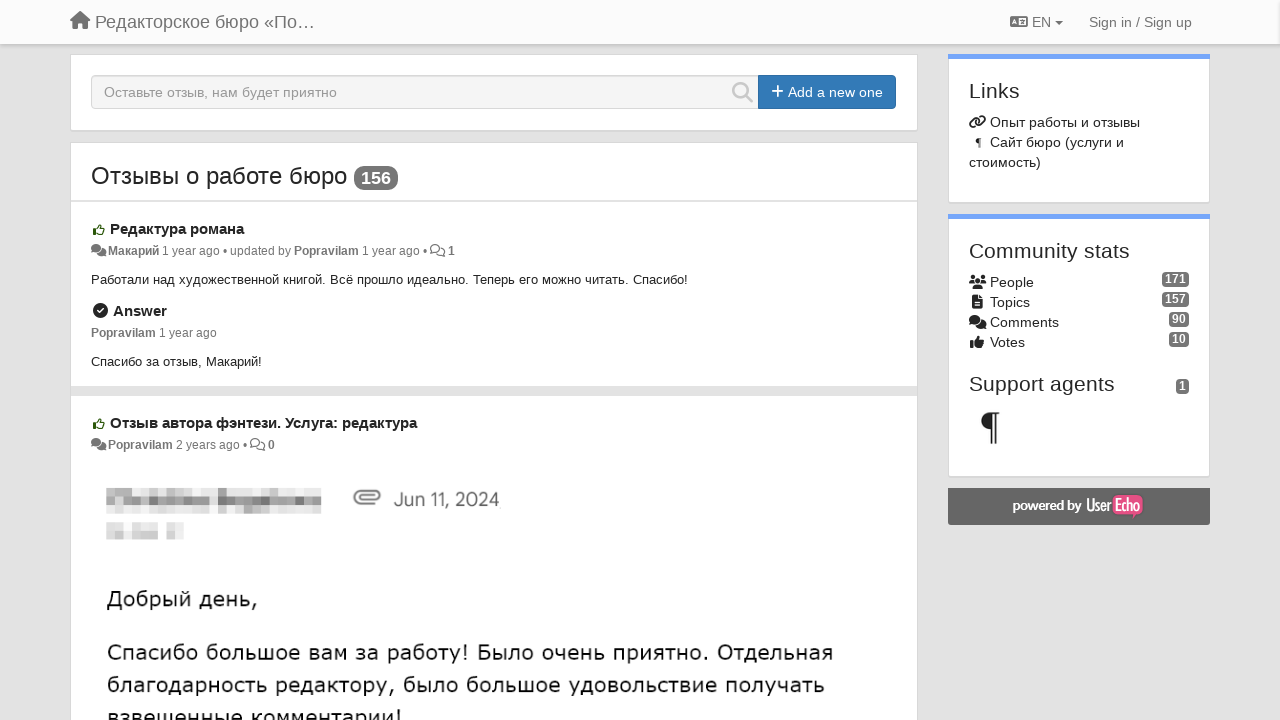

--- FILE ---
content_type: text/html; charset=utf-8
request_url: https://popravilam.userecho.com/communities/1-otzyivyi-klientov/topics
body_size: 14126
content:
<!DOCTYPE html>
<html lang="en" dir="ltr">
  <head>
    <meta charset="utf-8">
    <meta http-equiv="X-UA-Compatible" content="IE=edge">

    
    <meta name="viewport" content="width=device-width, initial-scale=1.0" />    

    <meta name="description" content="
  
">
    <meta name="author" content="">
    <meta name="apple-mobile-web-app-capable" content="yes">

    <title>
  Отзывы клиентов / Редакторское бюро «По правилам»
</title>
    
  
  <meta name="title" content="Отзывы клиентов / Редакторское бюро «По правилам»" />
  


    

    

    
    <link rel="apple-touch-icon" href="https://popravilam.userecho.com/s/attachments/9177/0/0/project_logo.png">
    

    


<script>
var initqueue = [];
var interface_mode = '';
var _uls_ls=(new Date()).getTime();
if (typeof __subfolder == 'undefined') var __subfolder='';

var _ue_globals=[];
_ue_globals['is_staff'] = false;
_ue_globals['lang_code'] = 'en';
_ue_globals['lang_direction'] = 'ltr';
_ue_globals['datepicker_lang_code'] = 'en';
_ue_globals['max_image_upload_size'] = 5242880;
_ue_globals['max_file_upload_size'] = 20971520;



_ue_globals['redactor_file_upload'] = false;

_ue_globals['redactor_ueactions'] = false;
_ue_globals['redactor_ue_ai'] = false;





function _checkYT(img){
	if(img.naturalHeight <= 90){
		var path = img.src;
		var altpath = path.replace('/maxresdefault.webp','/hqdefault.jpg').replace('/vi_webp/','/vi/');
		if (altpath != path){
			img.src = altpath;
		}
	}
}
</script>





    
    
    

    
    

    <link rel="stylesheet" href="/s/compress/css/output.ae92dd5887c7.css" type="text/css">

    

    <!-- HTML5 shim and Respond.js IE8 support of HTML5 elements and media queries -->
    <!--[if lt IE 9]>
      <script src="https://oss.maxcdn.com/libs/html5shiv/3.7.0/html5shiv.js"></script>
      <script src="https://oss.maxcdn.com/libs/respond.js/1.4.2/respond.min.js"></script>
    <![endif]-->

    



<style>

body {




}

/* Dashboard background color */


body {background-color: #E3E3E3;}

.module.module-topiclist .module-body {
  background-color: #E3E3E3;
}

/* Modules background color */
.panel {
background-color: #ffffff;
}

.ue_project_item {
background-color: #ffffff;
}

.module .module-body {
background-color: #ffffff;
}

.ue-content {
background-color: #ffffff;
}

.modal-content {
background-color: #ffffff;
}

.module-nav {
background-color: #ffffff;
}

.module-search .results-pane, .result-info {
background-color: #ffffff;
}

.module-topiclist .topic-item {
    background-color: #ffffff;
}

.module-topiclist .top-section {
    background-color: #ffffff;
    }

.module-topiclist .bottom-section {
    background-color: #ffffff;
    }

.navbar-nav .open .dropdown-menu {
    background-color: #ffffff;
}

.popover-title {
background-color: #f5f5f5;
}

.module-topiclist .tabbed ul.nav-pills, .module-topiclist .tabbed ul#tabs li.active a{
    background-color: #ffffff;
    color:#262626;
}


.dropdown-menu>li>a:hover, .btn-canned-response-dropdown .dropdown-menu>li>div.topic-item:hover {
 background-color: #ffffff;
}

/* Modules border color */

.panel-default {
border-color: #d8d8d8;
}

.ue-content table td {
border-color: #d8d8d8;
}

.ue-content table thead td {
    border-bottom: 3px solid #d8d8d8 !important;
}

.ue-content a.i_item_file:before{
    color: rgba(38,38,38,0.5) !important;
}

.module .module-body {
	border-color: #d8d8d8
}

.module {
    border-color: #d8d8d8
}

.form-control {
	border-color: #d8d8d8
}

.redactor-layer {
border-color: #d8d8d8
}

.admin-post-features {
border-bottom: 1px solid #d8d8d8;
}

.modal-header {
border-bottom: 1px solid #d8d8d8;
}

.modal-footer {
border-top: 1px solid #d8d8d8;
}

/*
.topic-solution {
border-color: #d8d8d8;
}
*/

/* Modules lighter color */



.bs-callout-info {
background-color: #f5f5f5;
}


.module-team h3 {
border-bottom: solid 1px #f5f5f5;
}

.comment-private {
background-color: #f5f5f5;
}

.comment-private .ue-content {
background-color: #f5f5f5;
}


.popover-content {
background-color: #ffffff;
}

.ue_project_item > div:first-child {
background-color: #f5f5f5;
}


.table-striped>tbody>tr:nth-child(odd)>td, .table-striped>tbody>tr:nth-child(odd)>th {
background-color: #f5f5f5;
}

.module .module-body .well {
background-color: #f5f5f5;
border-color:#d8d8d8;
}

.pagination>li>a, .pagination>li>span {
background-color: #f5f5f5;
border-color:#d8d8d8;
color:#262626;
}

.nav>li>a:hover, .nav>li>a:focus {
background-color: #f5f5f5;
}

.dropdown-menu {
background-color: #f5f5f5;
}

.dropdown-menu>li>a, .dropdown-menu>li>a:hover {
color:#262626;
}

.nav .open>a, .nav .open>a:hover, .nav .open>a:focus {
background-color: #f5f5f5;
}

.form-control {
background-color: #f5f5f5;
}

.form-control[disabled], .form-control[readonly], fieldset[disabled] .form-control{
background-color: #f5f5f5;
}

.editor-simulator {
  background: #f5f5f5;
  border: 1px solid #d8d8d8;
}

.redactor-layer {
    background-color: #f5f5f5;
}

/*
.redactor-box.redactor-styles-on {
  background-color: #ffffff;
}
*/
/*
body .redactor-box .ue-editor {
  background-color: #ffffff;
}*/
/*
.topic-solution {
background-color: #f5f5f5;
}
*/

/* Badge color */
.badge {
background-color: #
}

/* Font color */
.module-team .staff .username a {
    color:#262626;
}

.module-team .item-username a {
    color:#262626;
}

.ue_project_stats {
    color:#262626;
}


body, .module a,.widget .close  {
	color:#262626;
}

.user-mini-profile a {
    color:#262626;
}


.redactor-dropdown a {
    color: black;
}

.topic-header, .topic-item .topic-header a{
    color:#262626;
}


.form-control, .close {
    color:#262626;
}

.module-topiclist .topic-item:hover {
border-left: solid 4px rgba(38,38,38,0.5);
border-right: solid 4px rgba(38,38,38,0.5);
}


.comment-item:hover {
/*border-left: solid 4px rgba(38,38,38,0.5);
border-right: solid 4px rgba(38,38,38,0.5);
*/

background-color: rgba(245,245,245,0.8);
}

.frontend .navbar-fixed-top .dropdown-menu a {
    color:#262626;
}

/* Light font color */
.module-team .staff .title {
color: #7A7A7A;
}

.module-team .item-rating {
color: #7A7A7A;
}

/* Links color */
a {
color: #428bca;
}

.ue-content a {
color: #428bca;
}
.ue-content blockquote{
color:#262626;
}
.ue-content pre {
color:#262626;
background-color: #f5f5f5;
border-color: #d8d8d8;
word-break: keep-all;
}

.module-stats-topics h4 {
color: #428bca;
}

/* Navigation bar background color */
.frontend .navbar-fixed-top {
background-color: #fbfbfb;
}

.frontend .navbar-fixed-top .btn-default {
background-color: #fbfbfb;
}

.frontend .navbar {
border-color:#7F7F7F;
}

.frontend .navbar .nav>li>a:hover, .nav>li>a:focus {
background-color: #fbfbfb;
}

.frontend .navbar-fixed-top .nav .open>a,.frontend .navbar-fixed-top .nav .open>a:hover,.frontend .navbar-fixed-top .nav .open>a:focus {
background-color: #fbfbfb;
}

/* Navigation bar text color */
.frontend .navbar-fixed-top a, .frontend .navbar .nav > li > a {
color: #737373;
}

/* input group addons */
.input-group-addon {
background-color: #f5f5f5;
color: #262626;
border-color: #d8d8d8;
}

/*
.powered-by-ue-visibility .module-body {
background-color: #f5f5f5;
}
*/

.module-topiclist .topic-item.new-for-user,
.module-topiclist .topic-item.new-for-user .ue-content {
    background-color: #F2F5A9;
}




.module-categories ul > li.selected, .module-forums ul > li.selected, .module-user-profile-menu ul > li.selected{
background-color: rgba(245,245,245,0.8);
}














.powered-by-ue-visibility,
body .module.powered-by-ue-visibility,
body .module.powered-by-ue-visibility .module-body,
body .module.powered-by-ue-visibility .module-body a,
body .module.powered-by-ue-visibility .module-body a img{
    display: block !important;
    visibility: visible !important;
}
body .module.powered-by-ue-visibility .module-body a img{
    margin:auto;
}



</style>


    <link rel="shortcut icon" href="/s/images/favicon.ico" />



    
  </head>

<body class="frontend theme-default 
  dashboard layout-right-sidebar view-topic-list
" 
  data-forum-id='1'
>







    <div class="navbar navbar-fixed-top" role="navigation">
      <div class="container">

        


        <div class="navbar-header">
          <a class="navbar-brand" href="/"><i class="fas fa-home"></i><span class="hidden-sm placeholder"> Редакторское бюро «По правилам»</span></a>
        </div>

        <div class="collapse2 navbar-collapse2">
          <ul class="nav navbar-nav hidden-xs">
            
              
              
              
              
              
            

            

            
          </ul>


        
        <button type="button" class="btn btn-default pull-right nav-button visible-xs offcanvas-toggle" data-toggle="offcanvas" aria-label="Menu"><i class="fas fa-bars"></i></button>
        
        
        <ul class="nav nav-right hidden-xs">
          



  
  <li class="dropdown light only-icon language-selector">
    <a class="dropdown-toggle btn btn-default" data-toggle="dropdown" href="#">
      <i class="fas fa-language hidden-xs"></i> EN <b class="caret"></b>
    </a>
    <ul class="dropdown-menu pull-right">
      
        <li dir="ltr" onclick="$(this).find('a').click();"><a href="/communities/1-otzyivyi-klientov/topics?lang=en">English (EN)</a></li>
      
        <li dir="ltr" onclick="$(this).find('a').click();"><a href="/communities/1-otzyivyi-klientov/topics?lang=ru">Русский (RU)</a></li>
      
        <li dir="ltr" onclick="$(this).find('a').click();"><a href="/communities/1-otzyivyi-klientov/topics?lang=es">Español (ES)</a></li>
      
        <li dir="ltr" onclick="$(this).find('a').click();"><a href="/communities/1-otzyivyi-klientov/topics?lang=fr">Français (FR)</a></li>
      
        <li dir="ltr" onclick="$(this).find('a').click();"><a href="/communities/1-otzyivyi-klientov/topics?lang=de">Deutsch (DE)</a></li>
      
        <li dir="ltr" onclick="$(this).find('a').click();"><a href="/communities/1-otzyivyi-klientov/topics?lang=nl">Nederlands (NL)</a></li>
      
        <li dir="ltr" onclick="$(this).find('a').click();"><a href="/communities/1-otzyivyi-klientov/topics?lang=is">Íslenska (IS)</a></li>
      
        <li dir="ltr" onclick="$(this).find('a').click();"><a href="/communities/1-otzyivyi-klientov/topics?lang=et">Eesti (ET)</a></li>
      
        <li dir="ltr" onclick="$(this).find('a').click();"><a href="/communities/1-otzyivyi-klientov/topics?lang=kk">Қазақша (KK)</a></li>
      
        <li dir="ltr" onclick="$(this).find('a').click();"><a href="/communities/1-otzyivyi-klientov/topics?lang=uk">‪Українська‬ (UK)</a></li>
      
        <li dir="ltr" onclick="$(this).find('a').click();"><a href="/communities/1-otzyivyi-klientov/topics?lang=ca">Català (CA)</a></li>
      
        <li dir="ltr" onclick="$(this).find('a').click();"><a href="/communities/1-otzyivyi-klientov/topics?lang=pl">Polski (PL)</a></li>
      
    </ul>
  </li>




  
    <li class="link-signin"><a href="#" class="btn btn-default" onclick="showSigninPanel();return false;" aria-label="Sign in / Sign up"><span class="visible-xs visible-sm"><i style="padding-left: 3px;padding-right: 3px;" class="fas fa-sign-in-alt"></i></span><span class="hidden-xs hidden-sm">Sign in / Sign up</span></a></li>
  




<script>
function extractFullDomain(url){
	var location_array = url.split('/');
	var domain = "";
	for (i = 0; i < 3; i++) { 
    	domain += location_array[i];
    	if (i < 2) {
    		domain += "/";
    	}
	}
	return domain;
}
function showSigninPanel(locResult){
	
		params='';if (locResult) params = '?local_result='+escape(locResult);
		
		ue_modal({'src':'/dialog/signin/'+params, 'max-width':'500px', callback: function () {ueTriggerEvent(window, 'uesigninpopuploaded');}});
	
}



</script>


         </ul>
         


        </div><!-- /.nav-collapse -->


      </div><!-- /.container -->
    </div><!-- /.navbar -->

<div class="navbar-offcanvas">
<button class="btn btn-default back-button" data-toggle="offcanvas" aria-label="Menu"><i class="fas fa-chevron-right"></i></button>

<ul class="nav user-menu">
  



  
  <li class="dropdown light only-icon language-selector">
    <a class="dropdown-toggle btn btn-default" data-toggle="dropdown" href="#">
      <i class="fas fa-language hidden-xs"></i> EN <b class="caret"></b>
    </a>
    <ul class="dropdown-menu pull-right">
      
        <li dir="ltr" onclick="$(this).find('a').click();"><a href="/communities/1-otzyivyi-klientov/topics?lang=en">English (EN)</a></li>
      
        <li dir="ltr" onclick="$(this).find('a').click();"><a href="/communities/1-otzyivyi-klientov/topics?lang=ru">Русский (RU)</a></li>
      
        <li dir="ltr" onclick="$(this).find('a').click();"><a href="/communities/1-otzyivyi-klientov/topics?lang=es">Español (ES)</a></li>
      
        <li dir="ltr" onclick="$(this).find('a').click();"><a href="/communities/1-otzyivyi-klientov/topics?lang=fr">Français (FR)</a></li>
      
        <li dir="ltr" onclick="$(this).find('a').click();"><a href="/communities/1-otzyivyi-klientov/topics?lang=de">Deutsch (DE)</a></li>
      
        <li dir="ltr" onclick="$(this).find('a').click();"><a href="/communities/1-otzyivyi-klientov/topics?lang=nl">Nederlands (NL)</a></li>
      
        <li dir="ltr" onclick="$(this).find('a').click();"><a href="/communities/1-otzyivyi-klientov/topics?lang=is">Íslenska (IS)</a></li>
      
        <li dir="ltr" onclick="$(this).find('a').click();"><a href="/communities/1-otzyivyi-klientov/topics?lang=et">Eesti (ET)</a></li>
      
        <li dir="ltr" onclick="$(this).find('a').click();"><a href="/communities/1-otzyivyi-klientov/topics?lang=kk">Қазақша (KK)</a></li>
      
        <li dir="ltr" onclick="$(this).find('a').click();"><a href="/communities/1-otzyivyi-klientov/topics?lang=uk">‪Українська‬ (UK)</a></li>
      
        <li dir="ltr" onclick="$(this).find('a').click();"><a href="/communities/1-otzyivyi-klientov/topics?lang=ca">Català (CA)</a></li>
      
        <li dir="ltr" onclick="$(this).find('a').click();"><a href="/communities/1-otzyivyi-klientov/topics?lang=pl">Polski (PL)</a></li>
      
    </ul>
  </li>




  
    <li class="link-signin"><a href="#" class="btn btn-default" onclick="showSigninPanel();return false;" aria-label="Sign in / Sign up"><span class="visible-xs visible-sm"><i style="padding-left: 3px;padding-right: 3px;" class="fas fa-sign-in-alt"></i></span><span class="hidden-xs hidden-sm">Sign in / Sign up</span></a></li>
  




<script>
function extractFullDomain(url){
	var location_array = url.split('/');
	var domain = "";
	for (i = 0; i < 3; i++) { 
    	domain += location_array[i];
    	if (i < 2) {
    		domain += "/";
    	}
	}
	return domain;
}
function showSigninPanel(locResult){
	
		params='';if (locResult) params = '?local_result='+escape(locResult);
		
		ue_modal({'src':'/dialog/signin/'+params, 'max-width':'500px', callback: function () {ueTriggerEvent(window, 'uesigninpopuploaded');}});
	
}



</script>


</ul>

</div>





<div id="wrap">

    <div class="container">
      

      
      <div id="content-wrapper" class="row row-offcanvas row-offcanvas-right">




        <!-- main -->
        <div class="main-content col-xs-12 col-sm-8 col-md-9">
          <div class="row">
            
  
    


   <div id="module_8" class="module module-search" >
       	
        <div class="module-body">
       	
<div class="row">





  <div class="col-sm-12">
    
      <div class="input-group">
    
      <div style="display:none"><input type="hidden" name="csrfmiddlewaretoken" value="mCLvyu3q314b3qsdC5x1R1HVghd43QPsq2fPxYPrrLzdOyqPwFmUMu5eKMPW2Z2z"></div>
      <input id="search" type="text" class="form-control input-search" data-action='search-topic' placeholder="Оставьте отзыв, нам будет приятно" maxlength="255">
      <i data-action-default='' data-action-refresh='' data-action-cancel='cancel-search-topic' data-class-default="fas fa-search" data-class-cancel="fas fa-times-circle pointer" data-class-refresh='fas fa-sync fa-spin' id="input-inline-button"></i>
    
      <span class="input-group-btn">
            <button id="add-topic-button" class="btn btn-primary" data-action='new-topic'><i class="fas fa-plus"></i><span class="hidden-xs hidden-sidebar"> Add a new one</span></button>
      </span>
    
      </div>

  </div>

    


</div>


              <div class="row">
                <div class="col-xs-12">
                  <div class="results-pane">

                  
                  
                  

                  <div class="result-none">
                       No similar topics found.
                  </div>

                  <div class="result-info">
                    <div class="col-xs-12">
                    
                    </div>

                      <ul class="nav nav-tabs">
                        <li class="active"><a><span id="id_topics_count" class="badge">0</span> similar topics found. Vote for them.</a></li>
                      </ul>
                  </div>


                  <div class="results">

                  </div>
                  </div>
                  </div>
              </div>

<script>
initqueue.push(function() {
  try {
    setSearchStatusButton('module_8', "default");
  }
  catch(err) {
    // IE8?
  }
});

if (typeof __m_settings == 'undefined') var __m_settings=[];

__m_settings['module_8'] = []
__m_settings['module_8']['forum_id'] = 1;
__m_settings['module_8']['topic_limit'] = 10;
__m_settings['module_8']['view'] = 'Topic list';
__m_settings['module_8']['category_id'] = 0;
// name of category for GoogleAnalytics
__m_settings['module_8']['search_path'] = 'Отзывы клиентов';

__m_settings['module_8']['lastSearch'] = "";
__m_settings['module_8']['searching'] = 0;
__m_settings['module_8']['backdrop'] = true;
__m_settings['module_8']['save_page_hash'] = true;
</script>


       	</div>
        
   </div>






  
    


   <div id="module_7" class="module module-topiclist" >
       	
        <div class="module-body">
       	

<div class="top-section">

<div id="mask_loading_module_7" class="m_loading_mask"><i class="fas fa-sync fa-spin fa-2x"></i></div>







<!-- header -->
<h3 class="header"><a href="/communities/1-otzyivyi-klientov/topics?order=newest&amp;type=0&amp;status=-101&amp;tag=all">Отзывы о работе бюро</a> <span style="font-size:18px;" class="badge">156</span></h3>



<div id="no_topic" style="display:none">
    
		No topics
    
</div>

</div>

<div class="topiclist-topics">
	

  







<!-- Topic item -->
<div id="topic-233" data-topic-mode="full-list" data-topic-id="233" data-forum-id="1" class="topic-item topic-item-full-list topic-noavatar">

<div >






<div class="topic-avatar">
<img class="avatar ajax-popover clickable" onclick="window.open('/users/140-makarij/topics/')" style="height:46px;width:46px;background-color:#C464C4;" src="https://cdn.userecho.com/characters/1052.png?1" data-popover-class="mini-profile" data-popover-object-id="140" data-popover-url="/dialog/user/140/mini-profile/" alt=""/>

</div>











    
    
    <div class="topic-status topic-status-1">
        
        
        <span class="label label-sm" style="background-color:#999999"></span>
        
        
    </div>
    
    
    
        
    

    


    <ul class="topic-actions" data-topic-id="233">
        
            
        
    </ul>
    

    

    


    
        
    <h3 class="topic-header">
        
            
            <span class="topic-type-image" title="Praises">

<i class="fa-fw far fa-thumbs-up" style="font-size:12px;color:#2B570A;"></i>


              
            </span>
            
            <a href='/communities/1/topics/233-redaktura-romana' target='_self'>Редактура романа</a>
        
    </h3>
    


    
    <div class="topic-details">
        <i class="fa-fw fas fa-comments icon-source" title="via Forum" data-html="true" rel="tooltip"></i><a class="ajax-popover" href="/users/140-makarij/topics/" data-popover-class="mini-profile" data-popover-object-id="140" data-popover-url="/dialog/user/140/mini-profile/">Макарий</a> <span class="date-created" data-toggle="tooltip" title="Nov. 18, 2024, 11:18 p.m.">1 year ago</span>


        
        •
        
            <span class="topic-updated-info"> updated by <a class="ajax-popover" href="/users/1-popravilam/topics/" data-popover-class="mini-profile" data-popover-object-id="1" data-popover-url="/dialog/user/1/mini-profile/">Popravilam</a> <span class="date-updated" data-toggle="tooltip" title="Nov. 18, 2024, 11:25 p.m.">1 year ago</span> • </span>
        

        <span class="topic-comment-count">
            <i class="far fa-comments"></i> <a href='/communities/1/topics/233-redaktura-romana' target='_self'>1</a>
        </span>

        <span id="fb233performer"></span>

        

        

    </div>
    


    


    
	<div class="topic-text ue-content"><div><p>Работали над художественной книгой. Всё прошло идеально. Теперь его можно читать. Спасибо!</p></div><div class="gradientback"></div></div>

	

	

    

    

	


	

	<!-- voting & follow -->
	
    


  <!-- voting & follow -->
  <div class="actions-bar">
  <div style="display:none"><input type="hidden" name="csrfmiddlewaretoken" value="zbju1ubebcqsqmvX7FZwzlpflUM3hhc2DBNO0YXfzWVubutz1fOpuONyPpoVgqp9"></div>
  


  <button  data-click-to-init="true" class="btn btn-default pull-right btn-follow" data-toggle="tooltip" data-follow-text="Follow" data-following-text="Following" title="When somebody makes an update here, you will get an email with the details" data-loading-text="<i class='fas fa-sync fa-spin'></i>" data-object-type="topic" data-object-id="233" data-action="follow"><i class="fas fa-envelope"></i> <span>Follow</span></button>

  </div>
    


    <!-- voting for kb -->
    

    </div>


    
    
    
     <div class="topic-solution" style="margin-top:10px;">

        <div class="topic-avatar"><img class="avatar ajax-popover clickable" onclick="window.open('/users/1-popravilam/topics/')" style="height:46px;width:46px;background-color:#FFFFFF;" src="/s/cache/88/f3/88f3938c90a0c36249df5fe72e607544.png" data-popover-class="mini-profile" data-popover-object-id="1" data-popover-url="/dialog/user/1/mini-profile/" alt=""/>
</div>

        <div class="topic-header">
            <span class="topic-type-image" title="Answer"><i class="fa-fw fas fa-check-circle"></i></span>
            Answer
        </div>
        <div class="topic-details">
            <a class="ajax-popover" href="/users/1-popravilam/topics/" data-popover-class="mini-profile" data-popover-object-id="1" data-popover-url="/dialog/user/1/mini-profile/">Popravilam</a>
            <span id="updated" data-toggle="tooltip" title="Nov. 18, 2024, 11:25 p.m."> 1 year ago</span>
        </div>

        <div class="topic-text ue-content"><div><p>Спасибо за отзыв,&nbsp;Макарий!</p></div><div class="gradientback"></div></div>

    </div>
    
    
    

    

</div>



  

  







<!-- Topic item -->
<div id="topic-232" data-topic-mode="full-list" data-topic-id="232" data-forum-id="1" class="topic-item topic-item-full-list topic-noavatar">

<div >






<div class="topic-avatar">
<img class="avatar ajax-popover clickable" onclick="window.open('/users/1-popravilam/topics/')" style="height:46px;width:46px;background-color:#FFFFFF;" src="/s/cache/88/f3/88f3938c90a0c36249df5fe72e607544.png" data-popover-class="mini-profile" data-popover-object-id="1" data-popover-url="/dialog/user/1/mini-profile/" alt=""/>

</div>











    
    
    <div class="topic-status topic-status-1">
        
        
        <span class="label label-sm" style="background-color:#999999"></span>
        
        
    </div>
    
    
    
        
    

    


    <ul class="topic-actions" data-topic-id="232">
        
            
        
    </ul>
    

    

    


    
        
    <h3 class="topic-header">
        
            
            <span class="topic-type-image" title="Praises">

<i class="fa-fw far fa-thumbs-up" style="font-size:12px;color:#2B570A;"></i>


              
            </span>
            
            <a href='/communities/1/topics/232-otzyiv-avtora-fentezi-usluga-redaktura' target='_self'>Отзыв автора фэнтези. Услуга: редактура</a>
        
    </h3>
    


    
    <div class="topic-details">
        <i class="fa-fw fas fa-comments icon-source" title="via Forum" data-html="true" rel="tooltip"></i><a class="ajax-popover" href="/users/1-popravilam/topics/" data-popover-class="mini-profile" data-popover-object-id="1" data-popover-url="/dialog/user/1/mini-profile/">Popravilam</a> <span class="date-created" data-toggle="tooltip" title="June 17, 2024, 3:03 a.m.">2 years ago</span>


        
        •
        
            
        

        <span class="topic-comment-count">
            <i class="far fa-comments"></i> <a href='/communities/1/topics/232-otzyiv-avtora-fentezi-usluga-redaktura' target='_self'>0</a>
        </span>

        <span id="fb232performer"></span>

        

        

    </div>
    


    


    
	<div class="topic-text ue-content"><div><p><img alt="Image 48" src="/s/attachments/9177/1/1/7337612b692ec8ee8ce8bbbe31da2d75.png" style="width:844px;aspect-ratio:2.7582" width="844"/></p></div><div class="gradientback"></div></div>

	

	

    

    

	


	

	<!-- voting & follow -->
	
    


  <!-- voting & follow -->
  <div class="actions-bar">
  <div style="display:none"><input type="hidden" name="csrfmiddlewaretoken" value="8LZtjQdANzJctjA9d8AUPda7HOqgUK1ocbtNikZBbjeeeryL7IpNKGyqbj28TTev"></div>
  


  <button  data-click-to-init="true" class="btn btn-default pull-right btn-follow" data-toggle="tooltip" data-follow-text="Follow" data-following-text="Following" title="When somebody makes an update here, you will get an email with the details" data-loading-text="<i class='fas fa-sync fa-spin'></i>" data-object-type="topic" data-object-id="232" data-action="follow"><i class="fas fa-envelope"></i> <span>Follow</span></button>

  </div>
    


    <!-- voting for kb -->
    

    </div>


    
    
    
    
    

    

</div>



  

  







<!-- Topic item -->
<div id="topic-231" data-topic-mode="full-list" data-topic-id="231" data-forum-id="1" class="topic-item topic-item-full-list topic-noavatar">

<div >






<div class="topic-avatar">
<img class="avatar" style="height:46px;width:46px;background-color:#FFFFFF;" src="/s/images/no_avatar_128.jpg" alt=""/>

</div>











    
    
    <div class="topic-status topic-status-1">
        
        
        <span class="label label-sm" style="background-color:#999999"></span>
        
        
    </div>
    
    
    
        
    

    


    <ul class="topic-actions" data-topic-id="231">
        
            
        
    </ul>
    

    

    


    
        
    <h3 class="topic-header">
        
            
            <span class="topic-type-image" title="Praises">

<i class="fa-fw far fa-thumbs-up" style="font-size:12px;color:#2B570A;"></i>


              
            </span>
            
            <a href='/communities/1/topics/231-ogromnoe-spasibo-vam-za-pomosch-redaktor-ogon-byilo-kruto-nadeyus-povtorim' target='_self'>Огромное спасибо Вам за помощь. Редактор огонь. Было круто. Надеюсь повторим!!!</a>
        
    </h3>
    


    
    <div class="topic-details">
        <i class="fa-fw fas fa-comments icon-source" title="via Forum" data-html="true" rel="tooltip"></i><a>Anonymous</a> <span class="date-created" data-toggle="tooltip" title="April 4, 2024, 12:51 p.m.">2 years ago</span>


        
        •
        
            
        

        <span class="topic-comment-count">
            <i class="far fa-comments"></i> <a href='/communities/1/topics/231-ogromnoe-spasibo-vam-za-pomosch-redaktor-ogon-byilo-kruto-nadeyus-povtorim' target='_self'>0</a>
        </span>

        <span id="fb231performer"></span>

        

        

    </div>
    


    


    
	<div class="topic-text ue-content"><div></div><div class="gradientback"></div></div>

	

	

    

    

	


	

	<!-- voting & follow -->
	
    


  <!-- voting & follow -->
  <div class="actions-bar">
  <div style="display:none"><input type="hidden" name="csrfmiddlewaretoken" value="5CYhhvfGDfdWfaSyEHdcKtTAkYlqRh5L92sBgZ1H1ZIY0iQayh25FWhTOtXiQqiS"></div>
  


  <button  data-click-to-init="true" class="btn btn-default pull-right btn-follow" data-toggle="tooltip" data-follow-text="Follow" data-following-text="Following" title="When somebody makes an update here, you will get an email with the details" data-loading-text="<i class='fas fa-sync fa-spin'></i>" data-object-type="topic" data-object-id="231" data-action="follow"><i class="fas fa-envelope"></i> <span>Follow</span></button>

  </div>
    


    <!-- voting for kb -->
    

    </div>


    
    
    
    
    

    

</div>



  

  







<!-- Topic item -->
<div id="topic-230" data-topic-mode="full-list" data-topic-id="230" data-forum-id="1" class="topic-item topic-item-full-list topic-noavatar">

<div >






<div class="topic-avatar">
<img class="avatar ajax-popover clickable" onclick="window.open('/users/139-igor-ostapenko/topics/')" style="height:46px;width:46px;background-color:#FFAA00;" src="https://cdn.userecho.com/characters/1048.png?1" data-popover-class="mini-profile" data-popover-object-id="139" data-popover-url="/dialog/user/139/mini-profile/" alt=""/>

</div>











    
    
    <div class="topic-status topic-status-1">
        
        
        <span class="label label-sm" style="background-color:#999999"></span>
        
        
    </div>
    
    
    
        
    

    


    <ul class="topic-actions" data-topic-id="230">
        
            
        
    </ul>
    

    

    


    
        
    <h3 class="topic-header">
        
            
            <span class="topic-type-image" title="Praises">

<i class="fa-fw far fa-thumbs-up" style="font-size:12px;color:#2B570A;"></i>


              
            </span>
            
            <a href='/communities/1/topics/230-rabota-nad-bolshoj-knigoj-redaktor-stal-moim-polnotsennyim-soavtorom' target='_self'>Работа над большой книгой. Редактор стал моим полноценным соавтором</a>
        
    </h3>
    


    
    <div class="topic-details">
        <i class="fa-fw fas fa-comments icon-source" title="via Forum" data-html="true" rel="tooltip"></i><a class="ajax-popover" href="/users/139-igor-ostapenko/topics/" data-popover-class="mini-profile" data-popover-object-id="139" data-popover-url="/dialog/user/139/mini-profile/">Игорь Остапенко</a> <span class="date-created" data-toggle="tooltip" title="Dec. 6, 2023, 11:19 p.m.">2 years ago</span>


        
        •
        
            <span class="topic-updated-info"> updated by <a class="ajax-popover" href="/users/1-popravilam/topics/" data-popover-class="mini-profile" data-popover-object-id="1" data-popover-url="/dialog/user/1/mini-profile/">Popravilam</a> <span class="date-updated" data-toggle="tooltip" title="Dec. 7, 2023, 3:17 a.m.">2 years ago</span> • </span>
        

        <span class="topic-comment-count">
            <i class="far fa-comments"></i> <a href='/communities/1/topics/230-rabota-nad-bolshoj-knigoj-redaktor-stal-moim-polnotsennyim-soavtorom' target='_self'>1</a>
        </span>

        <span id="fb230performer"></span>

        

        

    </div>
    


    


    
	<div class="topic-text ue-content"><div><p>Я работал над важной для себя книгой более 7 лет. Перед выпуском решил обратиться в бюро «По правилам». Книга — более 400 страниц, цена за работу сначала показалась чересчур высокой. Казалось, ну чего там, ошибки подправить и согласование провести. Но за время совместной работы я был просто поражён профессионализмом редактора. После трёх полноценных вычиток и нескольких промежуточных текст книги не просто стал грамотным, он просто засиял, таким чистым и лёгким он стал. В итоге редактор практически стал моим полноценным соавтором. Крайне доволен сотрудничеством. Попросил выставить мне дополнительный счёт, чтобы редактор получил бонус.</p></div><div class="gradientback"></div></div>

	

	

    

    

	


	

	<!-- voting & follow -->
	
    


  <!-- voting & follow -->
  <div class="actions-bar">
  <div style="display:none"><input type="hidden" name="csrfmiddlewaretoken" value="0EgJ41y8Pm11bxn9tho4ekWuCmQshe8u44K33vk9d6w3WFlLnRdX9NkN6RskgnlB"></div>
  


  <button  data-click-to-init="true" class="btn btn-default pull-right btn-follow" data-toggle="tooltip" data-follow-text="Follow" data-following-text="Following" title="When somebody makes an update here, you will get an email with the details" data-loading-text="<i class='fas fa-sync fa-spin'></i>" data-object-type="topic" data-object-id="230" data-action="follow"><i class="fas fa-envelope"></i> <span>Follow</span></button>

  </div>
    


    <!-- voting for kb -->
    

    </div>


    
    
    
     <div class="topic-solution" style="margin-top:10px;">

        <div class="topic-avatar"><img class="avatar ajax-popover clickable" onclick="window.open('/users/1-popravilam/topics/')" style="height:46px;width:46px;background-color:#FFFFFF;" src="/s/cache/88/f3/88f3938c90a0c36249df5fe72e607544.png" data-popover-class="mini-profile" data-popover-object-id="1" data-popover-url="/dialog/user/1/mini-profile/" alt=""/>
</div>

        <div class="topic-header">
            <span class="topic-type-image" title="Answer"><i class="fa-fw fas fa-check-circle"></i></span>
            Answer
        </div>
        <div class="topic-details">
            <a class="ajax-popover" href="/users/1-popravilam/topics/" data-popover-class="mini-profile" data-popover-object-id="1" data-popover-url="/dialog/user/1/mini-profile/">Popravilam</a>
            <span id="updated" data-toggle="tooltip" title="Dec. 7, 2023, 3:17 a.m."> 2 years ago</span>
        </div>

        <div class="topic-text ue-content"><div><p>Игорь, спасибо за ваш отзыв. Приятно было работать с автором, вникающим в суть, готовым к обсуждению и переработке текста. :) И материал очень интересный. Мы тоже довольны результатом. Успеха вашей книге!</p></div><div class="gradientback"></div></div>

    </div>
    
    
    

    

</div>



  

  







<!-- Topic item -->
<div id="topic-229" data-topic-mode="full-list" data-topic-id="229" data-forum-id="1" class="topic-item topic-item-full-list topic-noavatar">

<div >






<div class="topic-avatar">
<img class="avatar" style="height:46px;width:46px;background-color:#FFFFFF;" src="/s/images/no_avatar_128.jpg" alt=""/>

</div>











    
    
    <div class="topic-status topic-status-1">
        
        
        <span class="label label-sm" style="background-color:#999999"></span>
        
        
    </div>
    
    
    
        
    

    


    <ul class="topic-actions" data-topic-id="229">
        
            
        
    </ul>
    

    

    


    
        
    <h3 class="topic-header">
        
            
            <span class="topic-type-image" title="Praises">

<i class="fa-fw far fa-thumbs-up" style="font-size:12px;color:#2B570A;"></i>


              
            </span>
            
            <a href='/communities/1/topics/229-otzyiv-o-korrekture' target='_self'>Отзыв о корректуре</a>
        
    </h3>
    


    
    <div class="topic-details">
        <i class="fa-fw fas fa-comments icon-source" title="via Forum" data-html="true" rel="tooltip"></i><a>Anonymous</a> <span class="date-created" data-toggle="tooltip" title="Dec. 1, 2023, 8:26 a.m.">2 years ago</span>


        
        •
        
            
        

        <span class="topic-comment-count">
            <i class="far fa-comments"></i> <a href='/communities/1/topics/229-otzyiv-o-korrekture' target='_self'>0</a>
        </span>

        <span id="fb229performer"></span>

        

        

    </div>
    


    


    
	<div class="topic-text ue-content"><div><p>Обратился в бюро «По правилам» по услуге корректуры. Внесли множество исправлений, хотя текст уже проходил первоначальную корректуру в другом бюро. Рад, что в итоге текст стал более грамотным. По срокам выполнения работы&nbsp;и финансовым затратам бюро «По правилам» меня полностью устроило. Вероятно, продолжу сотрудничество и в дальнейшем. Спасибо.</p></div><div class="gradientback"></div></div>

	

	

    

    

	


	

	<!-- voting & follow -->
	
    


  <!-- voting & follow -->
  <div class="actions-bar">
  <div style="display:none"><input type="hidden" name="csrfmiddlewaretoken" value="LnXhXkOcHAObjfWunepXIJvQhD8avrPoPNrBWOAd5kjd4nU6hOeQDcT9L8K2uA2v"></div>
  


  <button  data-click-to-init="true" class="btn btn-default pull-right btn-follow" data-toggle="tooltip" data-follow-text="Follow" data-following-text="Following" title="When somebody makes an update here, you will get an email with the details" data-loading-text="<i class='fas fa-sync fa-spin'></i>" data-object-type="topic" data-object-id="229" data-action="follow"><i class="fas fa-envelope"></i> <span>Follow</span></button>

  </div>
    


    <!-- voting for kb -->
    

    </div>


    
    
    
    
    

    

</div>



  

  







<!-- Topic item -->
<div id="topic-228" data-topic-mode="full-list" data-topic-id="228" data-forum-id="1" class="topic-item topic-item-full-list topic-noavatar">

<div >






<div class="topic-avatar">
<img class="avatar ajax-popover clickable" onclick="window.open('/users/138-armen-laziev/topics/')" style="height:46px;width:46px;background-color:#EC4879;" src="https://cdn.userecho.com/characters/1040.png?1" data-popover-class="mini-profile" data-popover-object-id="138" data-popover-url="/dialog/user/138/mini-profile/" alt=""/>

</div>











    
    
    <div class="topic-status topic-status-1">
        
        
        <span class="label label-sm" style="background-color:#999999"></span>
        
        
    </div>
    
    
    
        
    

    


    <ul class="topic-actions" data-topic-id="228">
        
            
        
    </ul>
    

    

    


    
        
    <h3 class="topic-header">
        
            
            <span class="topic-type-image" title="Praises">

<i class="fa-fw far fa-thumbs-up" style="font-size:12px;color:#2B570A;"></i>


              
            </span>
            
            <a href='/communities/1/topics/228-ochen-horoshee-vpechatlenie' target='_self'>Очень хорошее впечатление</a>
        
    </h3>
    


    
    <div class="topic-details">
        <i class="fa-fw fas fa-comments icon-source" title="via Forum" data-html="true" rel="tooltip"></i><a class="ajax-popover" href="/users/138-armen-laziev/topics/" data-popover-class="mini-profile" data-popover-object-id="138" data-popover-url="/dialog/user/138/mini-profile/">Армен Лазиев</a> <span class="date-created" data-toggle="tooltip" title="Sept. 1, 2023, 6:19 a.m.">2 years ago</span>


        
        •
        
            <span class="topic-updated-info"> updated by <a class="ajax-popover" href="/users/1-popravilam/topics/" data-popover-class="mini-profile" data-popover-object-id="1" data-popover-url="/dialog/user/1/mini-profile/">Popravilam</a> <span class="date-updated" data-toggle="tooltip" title="Sept. 1, 2023, 6:37 a.m.">2 years ago</span> • </span>
        

        <span class="topic-comment-count">
            <i class="far fa-comments"></i> <a href='/communities/1/topics/228-ochen-horoshee-vpechatlenie' target='_self'>0</a>
        </span>

        <span id="fb228performer"></span>

        

        

    </div>
    


    


    
	<div class="topic-text ue-content"><div><p>Очень хорошее впечатление</p>
<p>Добрый день. Нашел редакторское бюро "По правилам" в интернете.</p>
<p>Впечатления очень и очень хорошие, как от общения по поводу организационных вопросов,</p>
<p>так и от работы редактора.</p>
<p>Очень профессиональный подход к тексту, внимание к деталям, которые сам автор не видит,</p>
<p>прекрасное знание языка и чувство юмора. Все это делало совместную работу приятной и эффективной.</p>
<p>Результатом работы очень доволен!</p>
<p>Вы молодцы, ребята! Удачи вам!</p></div><div class="gradientback"></div></div>

	

	

    

    

	


	

	<!-- voting & follow -->
	
    


  <!-- voting & follow -->
  <div class="actions-bar">
  <div style="display:none"><input type="hidden" name="csrfmiddlewaretoken" value="xjSHHFd9tZrT1J7Evv4X8ARYiW5qhD3FBJm1G9ZaRJWVMR5gp5TQ33fhMrHigMgM"></div>
  


  <button  data-click-to-init="true" class="btn btn-default pull-right btn-follow" data-toggle="tooltip" data-follow-text="Follow" data-following-text="Following" title="When somebody makes an update here, you will get an email with the details" data-loading-text="<i class='fas fa-sync fa-spin'></i>" data-object-type="topic" data-object-id="228" data-action="follow"><i class="fas fa-envelope"></i> <span>Follow</span></button>

  </div>
    


    <!-- voting for kb -->
    

    </div>


    
    
    
    
    

    

</div>



  

  







<!-- Topic item -->
<div id="topic-226" data-topic-mode="full-list" data-topic-id="226" data-forum-id="1" class="topic-item topic-item-full-list topic-noavatar">

<div >






<div class="topic-avatar">
<img class="avatar ajax-popover clickable" onclick="window.open('/users/137-edward-nemirovsky/topics/')" style="height:46px;width:46px;background-color:#FFFFFF;" src="/s/cache/ee/9c/ee9c5d88a985914d01efec50d8b34848.png" data-popover-class="mini-profile" data-popover-object-id="137" data-popover-url="/dialog/user/137/mini-profile/" alt=""/>

</div>











    
    
    <div class="topic-status topic-status-1">
        
        
        <span class="label label-sm" style="background-color:#999999"></span>
        
        
    </div>
    
    
    
        
    

    


    <ul class="topic-actions" data-topic-id="226">
        
            
        
    </ul>
    

    

    


    
        
    <h3 class="topic-header">
        
            
            <span class="topic-type-image" title="Praises">

<i class="fa-fw far fa-thumbs-up" style="font-size:12px;color:#2B570A;"></i>


              
            </span>
            
            <a href='/communities/1/topics/226-otzyiv-o-redaktirovanii-povesti' target='_self'>Отзыв о редактировании повести</a>
        
    </h3>
    


    
    <div class="topic-details">
        <i class="fa-fw fas fa-comments icon-source" title="via Forum" data-html="true" rel="tooltip"></i><a class="ajax-popover" href="/users/137-edward-nemirovsky/topics/" data-popover-class="mini-profile" data-popover-object-id="137" data-popover-url="/dialog/user/137/mini-profile/">Edward Nemirovsky</a> <span class="date-created" data-toggle="tooltip" title="Aug. 9, 2023, 4:16 p.m.">2 years ago</span>


        
        •
        
            <span class="topic-updated-info"> updated by <a class="ajax-popover" href="/users/1-popravilam/topics/" data-popover-class="mini-profile" data-popover-object-id="1" data-popover-url="/dialog/user/1/mini-profile/">Popravilam</a> <span class="date-updated" data-toggle="tooltip" title="Aug. 10, 2023, 3:46 a.m.">2 years ago</span> • </span>
        

        <span class="topic-comment-count">
            <i class="far fa-comments"></i> <a href='/communities/1/topics/226-otzyiv-o-redaktirovanii-povesti' target='_self'>0</a>
        </span>

        <span id="fb226performer"></span>

        

        

    </div>
    


    


    
	<div class="topic-text ue-content"><div><p>Получив превосходную&nbsp;корректуру два месяца назад,&nbsp;я обратился в Редбюро "По правилам" для редактирования моей повести, и я хочу отметить профессионализм, творческое отношение и пунктуальность, с которыми работал редактор, умело сохраняя мои слова. Я очень доволен результатом редактирования и отмечаю вдумчивое отношение к процессу, а также&nbsp;высокую компетентность редактора. </p></div><div class="gradientback"></div></div>

	

	

    

    

	


	

	<!-- voting & follow -->
	
    


  <!-- voting & follow -->
  <div class="actions-bar">
  <div style="display:none"><input type="hidden" name="csrfmiddlewaretoken" value="vPzPx5mkx4Kj2b4aL1nCff3T1jKNzO8Tzf39wz8lVOflNj2MFBcvaIrcvOmFyXl0"></div>
  


  <button  data-click-to-init="true" class="btn btn-default pull-right btn-follow" data-toggle="tooltip" data-follow-text="Follow" data-following-text="Following" title="When somebody makes an update here, you will get an email with the details" data-loading-text="<i class='fas fa-sync fa-spin'></i>" data-object-type="topic" data-object-id="226" data-action="follow"><i class="fas fa-envelope"></i> <span>Follow</span></button>

  </div>
    


    <!-- voting for kb -->
    

    </div>


    
    
    
    
    

    

</div>



  

  







<!-- Topic item -->
<div id="topic-225" data-topic-mode="full-list" data-topic-id="225" data-forum-id="1" class="topic-item topic-item-full-list topic-noavatar">

<div >






<div class="topic-avatar">
<img class="avatar ajax-popover clickable" onclick="window.open('/users/137-edward-nemirovsky/topics/')" style="height:46px;width:46px;background-color:#FFFFFF;" src="/s/cache/ee/9c/ee9c5d88a985914d01efec50d8b34848.png" data-popover-class="mini-profile" data-popover-object-id="137" data-popover-url="/dialog/user/137/mini-profile/" alt=""/>

</div>











    
    
    <div class="topic-status topic-status-1">
        
        
        <span class="label label-sm" style="background-color:#999999"></span>
        
        
    </div>
    
    
    
        
    

    


    <ul class="topic-actions" data-topic-id="225">
        
            
        
    </ul>
    

    

    


    
        
    <h3 class="topic-header">
        
            
            <span class="topic-type-image" title="Praises">

<i class="fa-fw far fa-thumbs-up" style="font-size:12px;color:#2B570A;"></i>


              
            </span>
            
            <a href='/communities/1/topics/225-otzyiv-eduarda-nemirovskogo-prozhivayuschego-v-nyu-jorke' target='_self'>Отзыв Эдуарда Немировского, проживающего в Нью-Йорке</a>
        
    </h3>
    


    
    <div class="topic-details">
        <i class="fa-fw fas fa-comments icon-source" title="via Forum" data-html="true" rel="tooltip"></i><a class="ajax-popover" href="/users/137-edward-nemirovsky/topics/" data-popover-class="mini-profile" data-popover-object-id="137" data-popover-url="/dialog/user/137/mini-profile/">Edward Nemirovsky</a> <span class="date-created" data-toggle="tooltip" title="June 21, 2023, 4:46 p.m.">3 years ago</span>


        
        •
        
            <span class="topic-updated-info"> updated by <a class="ajax-popover" href="/users/1-popravilam/topics/" data-popover-class="mini-profile" data-popover-object-id="1" data-popover-url="/dialog/user/1/mini-profile/">Popravilam</a> <span class="date-updated" data-toggle="tooltip" title="Aug. 10, 2023, 3:47 a.m.">2 years ago</span> • </span>
        

        <span class="topic-comment-count">
            <i class="far fa-comments"></i> <a href='/communities/1/topics/225-otzyiv-eduarda-nemirovskogo-prozhivayuschego-v-nyu-jorke' target='_self'>1</a>
        </span>

        <span id="fb225performer"></span>

        

        

    </div>
    


    


    
	<div class="topic-text ue-content"><div><p>Я долго искал профессиональных корректоров для своей новой повести и чрезвычайно доволен тем, что обратился в редакторское бюро "По правилам", где трудится замечательный коллектив. Хочу выразить им искреннюю благодарность за безупречное качество выполняемой работы.</p></div><div class="gradientback"></div></div>

	

	

    

    

	


	

	<!-- voting & follow -->
	
    


  <!-- voting & follow -->
  <div class="actions-bar">
  <div style="display:none"><input type="hidden" name="csrfmiddlewaretoken" value="c7NjqH2fgueJmGdgJyFmvSxGkcfn1GGpgxhDpbOgEeJL7ObSD8ufqlVZOHRf0PTw"></div>
  


  <button  data-click-to-init="true" class="btn btn-default pull-right btn-follow" data-toggle="tooltip" data-follow-text="Follow" data-following-text="Following" title="When somebody makes an update here, you will get an email with the details" data-loading-text="<i class='fas fa-sync fa-spin'></i>" data-object-type="topic" data-object-id="225" data-action="follow"><i class="fas fa-envelope"></i> <span>Follow</span></button>

  </div>
    


    <!-- voting for kb -->
    

    </div>


    
    
    
     <div class="topic-solution" style="margin-top:10px;">

        <div class="topic-avatar"><img class="avatar ajax-popover clickable" onclick="window.open('/users/1-popravilam/topics/')" style="height:46px;width:46px;background-color:#FFFFFF;" src="/s/cache/88/f3/88f3938c90a0c36249df5fe72e607544.png" data-popover-class="mini-profile" data-popover-object-id="1" data-popover-url="/dialog/user/1/mini-profile/" alt=""/>
</div>

        <div class="topic-header">
            <span class="topic-type-image" title="Answer"><i class="fa-fw fas fa-check-circle"></i></span>
            Answer
        </div>
        <div class="topic-details">
            <a class="ajax-popover" href="/users/1-popravilam/topics/" data-popover-class="mini-profile" data-popover-object-id="1" data-popover-url="/dialog/user/1/mini-profile/">Popravilam</a>
            <span id="updated" data-toggle="tooltip" title="Aug. 10, 2023, 3:47 a.m."> 2 years ago</span>
        </div>

        <div class="topic-text ue-content"><div><p>Были рады помочь с вычиткой рукописи вашей книги.&nbsp;Спасибо за отзыв!</p></div><div class="gradientback"></div></div>

    </div>
    
    
    

    

</div>



  

  







<!-- Topic item -->
<div id="topic-224" data-topic-mode="full-list" data-topic-id="224" data-forum-id="1" class="topic-item topic-item-full-list topic-noavatar">

<div >






<div class="topic-avatar">
<img class="avatar ajax-popover clickable" onclick="window.open('/users/136-ilya-kireev/topics/')" style="height:46px;width:46px;background-color:#9DBC4A;" src="https://cdn.userecho.com/characters/1048.png?1" data-popover-class="mini-profile" data-popover-object-id="136" data-popover-url="/dialog/user/136/mini-profile/" alt=""/>

</div>











    
    
    <div class="topic-status topic-status-1">
        
        
        <span class="label label-sm" style="background-color:#999999"></span>
        
        
    </div>
    
    
    
        
    

    


    <ul class="topic-actions" data-topic-id="224">
        
            
        
    </ul>
    

    

    


    
        
    <h3 class="topic-header">
        
            
            <span class="topic-type-image" title="Praises">

<i class="fa-fw far fa-thumbs-up" style="font-size:12px;color:#2B570A;"></i>


              
            </span>
            
            <a href='/communities/1/topics/224-redaktura-dlya-knigi' target='_self'>Редактура для книги.</a>
        
    </h3>
    


    
    <div class="topic-details">
        <i class="fa-fw fas fa-comments icon-source" title="via Forum" data-html="true" rel="tooltip"></i><a class="ajax-popover" href="/users/136-ilya-kireev/topics/" data-popover-class="mini-profile" data-popover-object-id="136" data-popover-url="/dialog/user/136/mini-profile/">Илья Киреев</a> <span class="date-created" data-toggle="tooltip" title="May 11, 2023, 5:33 a.m.">3 years ago</span>


        
        •
        
            <span class="topic-updated-info"> updated by <a class="ajax-popover" href="/users/1-popravilam/topics/" data-popover-class="mini-profile" data-popover-object-id="1" data-popover-url="/dialog/user/1/mini-profile/">Popravilam</a> <span class="date-updated" data-toggle="tooltip" title="May 11, 2023, 5:51 a.m.">3 years ago</span> • </span>
        

        <span class="topic-comment-count">
            <i class="far fa-comments"></i> <a href='/communities/1/topics/224-redaktura-dlya-knigi' target='_self'>1</a>
        </span>

        <span id="fb224performer"></span>

        

        

    </div>
    


    


    
	<div class="topic-text ue-content"><div><p>Заказывал редактуру для своей книги. Проделанной работой остался доволен. Поначалу было трудно понять почему нужны те или иные правки, но в конце концов текст принял форму, которую привычно видеть глазу в других книгах. Были исправленны многочисленные повторяющиеся слова, а так же выделены логические несостыковки или не понятные моменты.</p><p>Отдельно отмечу быструю обратную связь и соблюдение обозначенных сроков.</p></div><div class="gradientback"></div></div>

	

	

    

    

	


	

	<!-- voting & follow -->
	
    


  <!-- voting & follow -->
  <div class="actions-bar">
  <div style="display:none"><input type="hidden" name="csrfmiddlewaretoken" value="oa1n1UgMabARw0FCv9txtgqBeC1fDR16sAvH0o2NyV5Th8DepJiqoJOUI7D7C0ed"></div>
  


  <button  data-click-to-init="true" class="btn btn-default pull-right btn-follow" data-toggle="tooltip" data-follow-text="Follow" data-following-text="Following" title="When somebody makes an update here, you will get an email with the details" data-loading-text="<i class='fas fa-sync fa-spin'></i>" data-object-type="topic" data-object-id="224" data-action="follow"><i class="fas fa-envelope"></i> <span>Follow</span></button>

  </div>
    


    <!-- voting for kb -->
    

    </div>


    
    
    
     <div class="topic-solution" style="margin-top:10px;">

        <div class="topic-avatar"><img class="avatar ajax-popover clickable" onclick="window.open('/users/1-popravilam/topics/')" style="height:46px;width:46px;background-color:#FFFFFF;" src="/s/cache/88/f3/88f3938c90a0c36249df5fe72e607544.png" data-popover-class="mini-profile" data-popover-object-id="1" data-popover-url="/dialog/user/1/mini-profile/" alt=""/>
</div>

        <div class="topic-header">
            <span class="topic-type-image" title="Answer"><i class="fa-fw fas fa-check-circle"></i></span>
            Answer
        </div>
        <div class="topic-details">
            <a class="ajax-popover" href="/users/1-popravilam/topics/" data-popover-class="mini-profile" data-popover-object-id="1" data-popover-url="/dialog/user/1/mini-profile/">Popravilam</a>
            <span id="updated" data-toggle="tooltip" title="May 11, 2023, 5:51 a.m."> 3 years ago</span>
        </div>

        <div class="topic-text ue-content"><div><p>Илья,&nbsp;благодарим вас за положительный отзыв! Всегда рады помогать авторам.</p></div><div class="gradientback"></div></div>

    </div>
    
    
    

    

</div>



  

  







<!-- Topic item -->
<div id="topic-223" data-topic-mode="full-list" data-topic-id="223" data-forum-id="1" class="topic-item topic-item-full-list topic-noavatar">

<div >






<div class="topic-avatar">
<img class="avatar ajax-popover clickable" onclick="window.open('/users/1-popravilam/topics/')" style="height:46px;width:46px;background-color:#FFFFFF;" src="/s/cache/88/f3/88f3938c90a0c36249df5fe72e607544.png" data-popover-class="mini-profile" data-popover-object-id="1" data-popover-url="/dialog/user/1/mini-profile/" alt=""/>

</div>











    
    
    <div class="topic-status topic-status-1">
        
        
        <span class="label label-sm" style="background-color:#999999"></span>
        
        
    </div>
    
    
    
        
    

    


    <ul class="topic-actions" data-topic-id="223">
        
            
        
    </ul>
    

    

    


    
        
    <h3 class="topic-header">
        
            
            <span class="topic-type-image" title="Praises">

<i class="fa-fw far fa-thumbs-up" style="font-size:12px;color:#2B570A;"></i>


              
            </span>
            
            <a href='/communities/1/topics/223-otzyiv-avtora-non-fikshen-usluga-odnokratnaya-korrektura' target='_self'>Отзыв автора нон-фикшен. Услуга: однократная корректура</a>
        
    </h3>
    


    
    <div class="topic-details">
        <i class="fa-fw fas fa-comments icon-source" title="via Forum" data-html="true" rel="tooltip"></i><a class="ajax-popover" href="/users/1-popravilam/topics/" data-popover-class="mini-profile" data-popover-object-id="1" data-popover-url="/dialog/user/1/mini-profile/">Popravilam</a> <span class="date-created" data-toggle="tooltip" title="April 10, 2023, 1:17 a.m.">3 years ago</span>


        
        •
        
            
        

        <span class="topic-comment-count">
            <i class="far fa-comments"></i> <a href='/communities/1/topics/223-otzyiv-avtora-non-fikshen-usluga-odnokratnaya-korrektura' target='_self'>0</a>
        </span>

        <span id="fb223performer"></span>

        

        

    </div>
    


    


    
	<div class="topic-text ue-content"><div><p><img alt="Image 47" src="/s/attachments/9177/1/1/01acec0b7f7284b92e884b9ea3ad363a.png" style="width:1044px;aspect-ratio:2.892" width="1044"/></p></div><div class="gradientback"></div></div>

	

	

    

    

	


	

	<!-- voting & follow -->
	
    


  <!-- voting & follow -->
  <div class="actions-bar">
  <div style="display:none"><input type="hidden" name="csrfmiddlewaretoken" value="LH3yZHApuFcCVDPsL5qGWiDEEx2bhLCDP7xSYbmqSpHEGLN4FFfzRL1X82E3gUPK"></div>
  


  <button  data-click-to-init="true" class="btn btn-default pull-right btn-follow" data-toggle="tooltip" data-follow-text="Follow" data-following-text="Following" title="When somebody makes an update here, you will get an email with the details" data-loading-text="<i class='fas fa-sync fa-spin'></i>" data-object-type="topic" data-object-id="223" data-action="follow"><i class="fas fa-envelope"></i> <span>Follow</span></button>

  </div>
    


    <!-- voting for kb -->
    

    </div>


    
    
    
    
    

    

</div>



  
</div>

<div class="bottom-section">
  <!-- paginator -->
  <div class="topiclist-paginator">﻿<ul class="pagination">



    
        
            <li class="active"><a>1</a></li>
        
    

    
        
            <li><a data-page-id="2" href="?page=2">2</a></li>
        
    

    
        
            <li><a data-page-id="3" href="?page=3">3</a></li>
        
    

    
        
            <li><a data-page-id="4" href="?page=4">4</a></li>
        
    

    
        <li><a>...</a></li>
    

    
        
            <li><a data-page-id="13" href="?page=13">13</a></li>
        
    

    
        
            <li><a data-page-id="14" href="?page=14">14</a></li>
        
    

    
        
            <li><a data-page-id="15" href="?page=15">15</a></li>
        
    

    
        
            <li><a data-page-id="16" href="?page=16">16</a></li>
        
    



    <li><a data-page-id="2" href="?page=2" title="Next page">&raquo;</a></li>
  
</ul></div>
</div>

<script>

initqueue.push(function() {

__m_settings['module_7'] = []
__m_settings['module_7']['type_id'] = 0;
__m_settings['module_7']['order'] = 'newest';
__m_settings['module_7']['status'] = '-101';
__m_settings['module_7']['tag'] = 'all';
__m_settings['module_7']['category_id'] = '0';
__m_settings['module_7']['count_on_page'] = 10;
__m_settings['module_7']['forum_id'] = 1;
__m_settings['module_7']['topic_mode'] = 1;
__m_settings['module_7']['topiclist_url'] = "/communities/1-otzyivyi-klientov/topics?order=newest&amp;type=0&amp;status=-101&amp;tag=all";
__m_settings['module_7']['filter_user_id'] = 0;
__m_settings['module_7']['filter_user_type'] = 'author';
__m_settings['module_7']['filter_user_activated'] = false;

__m_settings['module_7']['view'] = 'Topic list';
__m_settings['module_7']['save_page_hash'] = true;
setupImageZoom($('#module_7 .ue-content img'));


$(document).on("click","div#module_7 .topiclist-paginator .pagination a[data-page-id]",mtopiclistPaginatorClick);



//$('#module_7 div.topic-item').each(function(index) {$(this).addShowAll();});
$('#module_7 div.topic-text').each(function(index) {$(this).addShowAll();});

});



</script>


       	</div>
        
   </div>






  


          
          


          </div>

          
          <div class="row powered-by-ue-visibility">
            <div class="col-xs-12" style="text-align:center;">
              <p class="text-muted" style="margin-top: 10px;"><a href="https://userecho.com?pcode=pwbue_label_popravilam&amp;utm_source=pblv5&amp;utm_medium=cportal&amp;utm_campaign=pbue" target="_blank">Customer support service</a> by UserEcho</p>
            </div>
          </div>
          

        </div>
        <!-- /main -->



        <!-- right sidebar -->
        <div class="col-xs-8 col-sm-4 col-md-3 sidebar-offcanvas" id="sidebar" role="navigation">

          <div class="row">
            
  
    
      


   <div id="module_12" class="module module-links" >
       	
        <div class="module-body">
       	
<h3>Links</h3>
            
<ul>




<li>
	<i class="fa-fw fas fa-link"></i>
	<a target="_blank" href='https://popravilam.com/opyt-otzyvy.html?utm_medium=referral&amp;utm_source=userecho&amp;utm_content=sitelink'>Опыт работы и отзывы</a>
</li>

<li>
	

	
		
		
		
			<img src="/s/cache/40/c3/40c3faf2231ed1104ab1bd5b06717246.png" width="14" height="14" alt="" style="width:14px;height:14px;"/>
		
		
	


	<a target="_blank" href='https://popravilam.com?utm_medium=referral&amp;utm_source=userecho&amp;utm_content=sitelink'>Сайт бюро (услуги и стоимость)</a>
</li>

</ul>


       	</div>
        
   </div>






    
      
    
      
    
      


   <div id="module_9" class="module 
  module-stats
" >
       	
        <div class="module-body">
       	
  <h3>Community stats</h3>

  <ul>
    <li>
      <span class="badge pull-right">171</span>
      <i class="fa-fw fas fa-users"></i> People
    </li>

    <li>
      <span class="badge pull-right">157</span>
      <i class="fa-fw fas fa-file-alt"></i> Topics
    </li>

    <li>
      <span class="badge pull-right">90</span>
      <i class="fa-fw fas fa-comments"></i> Comments
    </li>

    <li>
      <span class="badge pull-right">10</span>
      <i class="fa-fw fas fa-thumbs-up"></i> Votes
    </li>

    
  </ul>

  
    <div class="staff">
      <h3 style="margin-top:20px;">
        <div class="badge pull-right" style="margin-top:7px">1</div>
        Support agents
      </h3>
      <div>
        
          <div class="user-avatar" data-toggle="tooltip" title="Popravilam">
            <img class="avatar ajax-popover clickable" onclick="window.open('/users/1-popravilam/topics/')" style="height:46px;width:46px;background-color:#FFFFFF;" src="/s/cache/88/f3/88f3938c90a0c36249df5fe72e607544.png" data-popover-class="mini-profile" data-popover-object-id="1" data-popover-url="/dialog/user/1/mini-profile/" alt=""/>

          </div>
        
      </div>
    </div>
  

       	</div>
        
   </div>






    
  


            
            
            <div class="module powered-by-ue-visibility">
              <div class="module-body" style="text-align:center;padding:5px;background-color: #666666;">
                <a href="https://userecho.com?pcode=pwbue_label_popravilam&amp;utm_source=pblv4&amp;utm_medium=cportal&amp;utm_campaign=pbue" target="_blank">
                  <img style="" alt="Powered by UserEcho" src="https://userecho.com/s/img/poweredby_ue.png">
                </a>
              </div>
            </div>
            
          </div>
        <!-- /sidebar -->
        </div><!--/span-->



    <div class="col-xs-12">
    <div class="row bottom-modules">

    
  
    
  


    </div>
    </div>


    </div><!--/row-->



    
    </div><!--/.container-->
    <div class="backdrop"></div>
    </div>




    <!-- Placeholder for modals -->
    <div id="popup_container" class="ue_modal"><div id="default_popup"></div></div>

    <!-- Bootstrap core JavaScript
    ================================================== -->
    <!-- Placed at the end of the document so the pages load faster -->
    <script src="/s/libs/jquery/3.6.0/jquery.min.js"></script>


<input type="hidden" name="csrfmiddlewaretoken" value="VbiBLTvyJOL9ZCRqezn2ZHYNEbHFCWlKZBMVKnhz7ygbKKP289cVUam68GjxB5yR">
<script>
if (typeof __m_settings == 'undefined') var __m_settings=[];
</script>




<!-- JSI18N START -->
<script>
'use strict';
{
  const globals = this;
  const django = globals.django || (globals.django = {});

  
  django.pluralidx = function(count) { return (count == 1) ? 0 : 1; };
  

  /* gettext library */

  django.catalog = django.catalog || {};
  

  if (!django.jsi18n_initialized) {
    django.gettext = function(msgid) {
      const value = django.catalog[msgid];
      if (typeof value === 'undefined') {
        return msgid;
      } else {
        return (typeof value === 'string') ? value : value[0];
      }
    };

    django.ngettext = function(singular, plural, count) {
      const value = django.catalog[singular];
      if (typeof value === 'undefined') {
        return (count == 1) ? singular : plural;
      } else {
        return value.constructor === Array ? value[django.pluralidx(count)] : value;
      }
    };

    django.gettext_noop = function(msgid) { return msgid; };

    django.pgettext = function(context, msgid) {
      let value = django.gettext(context + '\x04' + msgid);
      if (value.includes('\x04')) {
        value = msgid;
      }
      return value;
    };

    django.npgettext = function(context, singular, plural, count) {
      let value = django.ngettext(context + '\x04' + singular, context + '\x04' + plural, count);
      if (value.includes('\x04')) {
        value = django.ngettext(singular, plural, count);
      }
      return value;
    };

    django.interpolate = function(fmt, obj, named) {
      if (named) {
        return fmt.replace(/%\(\w+\)s/g, function(match){return String(obj[match.slice(2,-2)])});
      } else {
        return fmt.replace(/%s/g, function(match){return String(obj.shift())});
      }
    };


    /* formatting library */

    django.formats = {
    "DATETIME_FORMAT": "N j, Y, P",
    "DATETIME_INPUT_FORMATS": [
      "%Y-%m-%d %H:%M:%S",
      "%Y-%m-%d %H:%M:%S.%f",
      "%Y-%m-%d %H:%M",
      "%m/%d/%Y %H:%M:%S",
      "%m/%d/%Y %H:%M:%S.%f",
      "%m/%d/%Y %H:%M",
      "%m/%d/%y %H:%M:%S",
      "%m/%d/%y %H:%M:%S.%f",
      "%m/%d/%y %H:%M",
      "%Y-%m-%d"
    ],
    "DATE_FORMAT": "N j, Y",
    "DATE_INPUT_FORMATS": [
      "%Y-%m-%d",
      "%m/%d/%Y",
      "%m/%d/%y",
      "%b %d %Y",
      "%b %d, %Y",
      "%d %b %Y",
      "%d %b, %Y",
      "%B %d %Y",
      "%B %d, %Y",
      "%d %B %Y",
      "%d %B, %Y"
    ],
    "DECIMAL_SEPARATOR": ".",
    "FIRST_DAY_OF_WEEK": 0,
    "MONTH_DAY_FORMAT": "F j",
    "NUMBER_GROUPING": 3,
    "SHORT_DATETIME_FORMAT": "m/d/Y P",
    "SHORT_DATE_FORMAT": "m/d/Y",
    "THOUSAND_SEPARATOR": ",",
    "TIME_FORMAT": "P",
    "TIME_INPUT_FORMATS": [
      "%H:%M:%S",
      "%H:%M:%S.%f",
      "%H:%M"
    ],
    "YEAR_MONTH_FORMAT": "F Y"
  };

    django.get_format = function(format_type) {
      const value = django.formats[format_type];
      if (typeof value === 'undefined') {
        return format_type;
      } else {
        return value;
      }
    };

    /* add to global namespace */
    globals.pluralidx = django.pluralidx;
    globals.gettext = django.gettext;
    globals.ngettext = django.ngettext;
    globals.gettext_noop = django.gettext_noop;
    globals.pgettext = django.pgettext;
    globals.npgettext = django.npgettext;
    globals.interpolate = django.interpolate;
    globals.get_format = django.get_format;

    django.jsi18n_initialized = true;
  }
};

</script>
<!-- JSI18N END -->

<script src="/s/compress/js/output.e22086511ee5.js"></script>


  



<script>
$(document).ready(function() {
    


    
});


</script>



  <!-- [if lte IE 7]><script src="/s/assets2.0/js/json3.min.js"></script><![endif] -->
  <script>



console.log('False')
</script>

  


    

    <script>

    //Mobile IE fix
    if (navigator.userAgent.match(/IEMobile\/10\.0/) || navigator.userAgent.match(/WPDesktop/)) {
    var msViewportStyle = document.createElement("style");
    msViewportStyle.appendChild(
        document.createTextNode(
            "@-ms-viewport{width:auto!important}"
        )
    );
    document.getElementsByTagName("head")[0].
        appendChild(msViewportStyle);
    }
    //End mobile IE fix

    //Perform init
    $(document).ready(function() {
        //Run global init queue
        while (initqueue.length > 0) {(initqueue.shift())();}
    });

    function search() {
      $('.backdrop').fadeIn('fast');
      $('.results-pane').slideDown();

    }



    // navigate by pages and searches in history (back button in the browser)
    $(document).ready(function(){
        if ("onhashchange" in window) {
          $( window ).on( "hashchange", function( event ) {
            ueNavigateByHash();
          }).trigger('hashchange');
        };
    })

    $(document).ready(function(){
      $("span[data-rel]").tooltip({container: 'body'});
      $("a[data-rel]").tooltip({container: 'body'});
      $(".actions-bar button").tooltip({container: 'body'});
      $("[data-toggle=tooltip]").tooltip({container: 'body'});
      $("[rel=tooltip]").tooltip({container: 'body'});
    })

    </script>

    <script>

    Sentry.init({ dsn: 'https://d6e663a43b37aa5393452888c008fea9@sentry.userecho.com/7' });

    Sentry.configureScope(function(scope){
      scope.setUser({"id": "None","username": ""});
      scope.setExtra("project_id", "9177");
    });

    function iniFrame() {
      if ( window.location !== window.parent.location )
      {
          var data = {'window':window.location, 'parent': window.parent.location};
          console.log(data)
          if(!window.location.href.includes("widget")) {
            Sentry.captureMessage("Iframe detected: " + JSON.stringify(data));
          }

      }
      else {

      }
  }
  iniFrame();
  </script>



    

  <!-- USERECHO GA4 Google tag (gtag.js) -->
  
  
  <script async src="https://www.googletagmanager.com/gtag/js?id=G-KV4LQFT7ZN&l=dataLayerUE"></script>
  <script>
    window.dataLayerUE = window.dataLayerUE || []
    function ue_gtag_ga4() {
      dataLayerUE.push(arguments)
    }
    ue_gtag_ga4('js', new Date())
    ue_gtag_ga4('config', 'G-KV4LQFT7ZN', {
      ue_server_name: 'us4',
      ue_project_id: '9177'
    })
  </script>

  <script>
    function uegtagSend(action, params) {
      ue_gtag_ga4('send', action, params)
    }
    function trackEvent(category, action, label) {
      uegtagSend('event', { eventCategory: category, eventAction: action, eventLabel: label })
    }
    function gaTrackSearch(forum_id, search_path, search_text) {
      if (!search_text) return
      uegtagSend('search', search_text.toLowerCase())
    }
    function gaTrackSearchV3(search_text) {
      // uses for ue v3
      if (!search_text) return
      uegtagSend('search', search_text.toLowerCase())
    }
  </script>


    

  </body>
</html>
